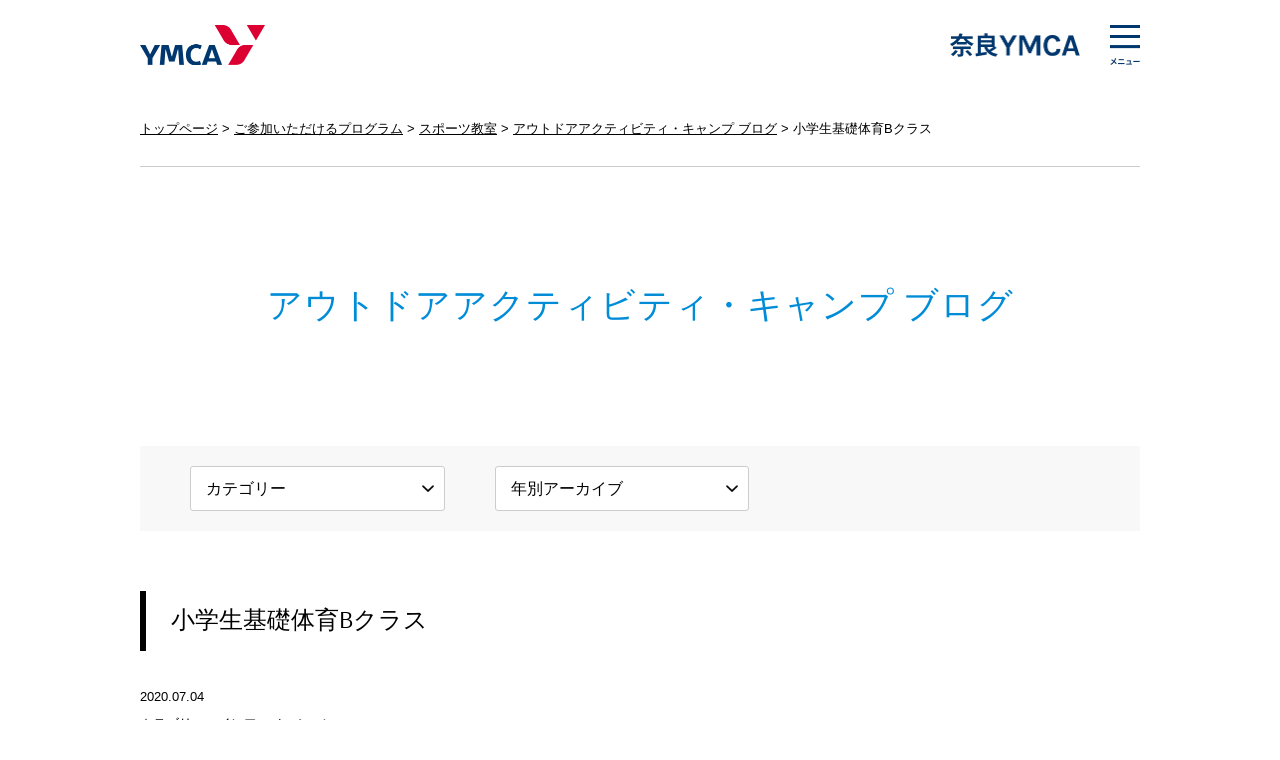

--- FILE ---
content_type: text/html; charset=UTF-8
request_url: https://www.naraymca.or.jp/cms/sports/information/6754/
body_size: 6791
content:
<!DOCTYPE HTML>
<html lang="ja">
<head>
<meta charset="utf-8">
<meta name="viewport" content="width=device-width, initial-scale=1.0, minimum-scale=1.0, maximum-scale=1.0, user-scalable=0">
<meta name="format-detection" content="telephone=no">
<meta http-equiv="Content-Style-Type" content="text/css" />
<meta http-equiv="Content-Script-Type" content="text/javascript" />
<meta name="description" content="今日は久しぶりにみんなでドッチボールをしました！ずっとずっとやりたくて仕方なかったドッチボール。毎週クラスのたびに「ドッチはあかんの？」と聞いてきていたお友達。やっとの想いで久しぶりにできたドッチボー..." />
<meta name="keywords" content="奈良,YMCA,ボランティア,寄附,募金,保育園,スポーツ" />
<meta name="thumbnail" content="https://www.naraymca.or.jp/images/thumbnail.jpg" />
<meta property="og:type" content="website" />
<meta property="og:site_name" content="公益財団法人 奈良YMCA" />
<meta property="og:image" content="https://www.naraymca.or.jp/images/facebook.jpg" />
<meta property="fb:app_id" content="759281621187905">
<meta property="og:title" content="小学生基礎体育Bクラス｜公益財団法人 奈良YMCA" />
<meta property="og:url" content="https://www.naraymca.or.jp/cms/sports/information/6754/" />
<meta property="og:description" content="今日は久しぶりにみんなでドッチボールをしました！ずっとずっとやりたくて仕方なかったドッチボール。毎週クラスのたびに「ドッチはあかんの？」と聞いてきていたお友達。やっとの想いで久しぶりにできたドッチボー..." />
<title>小学生基礎体育Bクラス｜公益財団法人 奈良YMCA</title>
<link rel="canonical" href="https://www.naraymca.or.jp/cms/sports/information/6754/" />
<link rel="stylesheet" type="text/css" href="/css/style.css" media="all" />
<link rel="shortcut icon"  href="/images/favicon.ico" />
<link rel="apple-touch-icon-precomposed" href="/images/webclip.png" />
<script type="text/javascript" src="https://ajax.googleapis.com/ajax/libs/jquery/2.2.4/jquery.min.js"></script>
<script type="text/javascript" src="/js/shortcut.js"></script>
<script type="text/javascript" src="/js/pagetop.js"></script>
<script type="text/javascript" src="/js/menu.js"></script>

<!--画像トリミングここから-->
<script type="text/javascript" src="/js/ofi.min.js"></script>
<script type="text/javascript" src="/js/ofi.class.js"></script>
<!--画像トリミングここまで-->

<!--要素高さ揃えここから-->
<script type="text/javascript" src="/js/alignment.js"></script>
<script type="text/javascript" src="/js/alignment.class.js"></script>
<!--要素高さ揃えここまで-->

<meta name='robots' content='max-image-preview:large' />
	<style>img:is([sizes="auto" i], [sizes^="auto," i]) { contain-intrinsic-size: 3000px 1500px }</style>
	
<!-- SEO SIMPLE PACK 3.6.2 -->
<title>小学生基礎体育Bクラス | 奈良YMCA</title>
<meta name="description" content="今日は久しぶりにみんなでドッチボールをしました！ ずっとずっとやりたくて仕方なかったドッチボール。 毎週クラスのたびに「ドッチはあかんの？」と聞いてきていたお友達。やっとの想いで久しぶりにできたドッチボールにみんなとっても興奮していました(">
<link rel="canonical" href="https://www.naraymca.or.jp/cms/sports/information/6754/">
<meta property="og:locale" content="ja_JP">
<meta property="og:type" content="article">
<meta property="og:title" content="小学生基礎体育Bクラス | 奈良YMCA">
<meta property="og:description" content="今日は久しぶりにみんなでドッチボールをしました！ ずっとずっとやりたくて仕方なかったドッチボール。 毎週クラスのたびに「ドッチはあかんの？」と聞いてきていたお友達。やっとの想いで久しぶりにできたドッチボールにみんなとっても興奮していました(">
<meta property="og:url" content="https://www.naraymca.or.jp/cms/sports/information/6754/">
<meta property="og:site_name" content="奈良YMCA">
<meta name="twitter:card" content="summary">
<!-- Google Analytics (gtag.js) -->
<script async src="https://www.googletagmanager.com/gtag/js?id=G-TG04KJ73HX"></script>
<script>
	window.dataLayer = window.dataLayer || [];
	function gtag(){dataLayer.push(arguments);}
	gtag("js", new Date());
	gtag("config", "G-TG04KJ73HX");
</script>
	<!-- / SEO SIMPLE PACK -->

<link rel='stylesheet' id='wp-block-library-css' href='https://www.naraymca.or.jp/wp-includes/css/dist/block-library/style.min.css?ver=6.8.3' type='text/css' media='all' />
<style id='classic-theme-styles-inline-css' type='text/css'>
/*! This file is auto-generated */
.wp-block-button__link{color:#fff;background-color:#32373c;border-radius:9999px;box-shadow:none;text-decoration:none;padding:calc(.667em + 2px) calc(1.333em + 2px);font-size:1.125em}.wp-block-file__button{background:#32373c;color:#fff;text-decoration:none}
</style>
<style id='global-styles-inline-css' type='text/css'>
:root{--wp--preset--aspect-ratio--square: 1;--wp--preset--aspect-ratio--4-3: 4/3;--wp--preset--aspect-ratio--3-4: 3/4;--wp--preset--aspect-ratio--3-2: 3/2;--wp--preset--aspect-ratio--2-3: 2/3;--wp--preset--aspect-ratio--16-9: 16/9;--wp--preset--aspect-ratio--9-16: 9/16;--wp--preset--color--black: #000000;--wp--preset--color--cyan-bluish-gray: #abb8c3;--wp--preset--color--white: #ffffff;--wp--preset--color--pale-pink: #f78da7;--wp--preset--color--vivid-red: #cf2e2e;--wp--preset--color--luminous-vivid-orange: #ff6900;--wp--preset--color--luminous-vivid-amber: #fcb900;--wp--preset--color--light-green-cyan: #7bdcb5;--wp--preset--color--vivid-green-cyan: #00d084;--wp--preset--color--pale-cyan-blue: #8ed1fc;--wp--preset--color--vivid-cyan-blue: #0693e3;--wp--preset--color--vivid-purple: #9b51e0;--wp--preset--gradient--vivid-cyan-blue-to-vivid-purple: linear-gradient(135deg,rgba(6,147,227,1) 0%,rgb(155,81,224) 100%);--wp--preset--gradient--light-green-cyan-to-vivid-green-cyan: linear-gradient(135deg,rgb(122,220,180) 0%,rgb(0,208,130) 100%);--wp--preset--gradient--luminous-vivid-amber-to-luminous-vivid-orange: linear-gradient(135deg,rgba(252,185,0,1) 0%,rgba(255,105,0,1) 100%);--wp--preset--gradient--luminous-vivid-orange-to-vivid-red: linear-gradient(135deg,rgba(255,105,0,1) 0%,rgb(207,46,46) 100%);--wp--preset--gradient--very-light-gray-to-cyan-bluish-gray: linear-gradient(135deg,rgb(238,238,238) 0%,rgb(169,184,195) 100%);--wp--preset--gradient--cool-to-warm-spectrum: linear-gradient(135deg,rgb(74,234,220) 0%,rgb(151,120,209) 20%,rgb(207,42,186) 40%,rgb(238,44,130) 60%,rgb(251,105,98) 80%,rgb(254,248,76) 100%);--wp--preset--gradient--blush-light-purple: linear-gradient(135deg,rgb(255,206,236) 0%,rgb(152,150,240) 100%);--wp--preset--gradient--blush-bordeaux: linear-gradient(135deg,rgb(254,205,165) 0%,rgb(254,45,45) 50%,rgb(107,0,62) 100%);--wp--preset--gradient--luminous-dusk: linear-gradient(135deg,rgb(255,203,112) 0%,rgb(199,81,192) 50%,rgb(65,88,208) 100%);--wp--preset--gradient--pale-ocean: linear-gradient(135deg,rgb(255,245,203) 0%,rgb(182,227,212) 50%,rgb(51,167,181) 100%);--wp--preset--gradient--electric-grass: linear-gradient(135deg,rgb(202,248,128) 0%,rgb(113,206,126) 100%);--wp--preset--gradient--midnight: linear-gradient(135deg,rgb(2,3,129) 0%,rgb(40,116,252) 100%);--wp--preset--font-size--small: 13px;--wp--preset--font-size--medium: 20px;--wp--preset--font-size--large: 36px;--wp--preset--font-size--x-large: 42px;--wp--preset--spacing--20: 0.44rem;--wp--preset--spacing--30: 0.67rem;--wp--preset--spacing--40: 1rem;--wp--preset--spacing--50: 1.5rem;--wp--preset--spacing--60: 2.25rem;--wp--preset--spacing--70: 3.38rem;--wp--preset--spacing--80: 5.06rem;--wp--preset--shadow--natural: 6px 6px 9px rgba(0, 0, 0, 0.2);--wp--preset--shadow--deep: 12px 12px 50px rgba(0, 0, 0, 0.4);--wp--preset--shadow--sharp: 6px 6px 0px rgba(0, 0, 0, 0.2);--wp--preset--shadow--outlined: 6px 6px 0px -3px rgba(255, 255, 255, 1), 6px 6px rgba(0, 0, 0, 1);--wp--preset--shadow--crisp: 6px 6px 0px rgba(0, 0, 0, 1);}:where(.is-layout-flex){gap: 0.5em;}:where(.is-layout-grid){gap: 0.5em;}body .is-layout-flex{display: flex;}.is-layout-flex{flex-wrap: wrap;align-items: center;}.is-layout-flex > :is(*, div){margin: 0;}body .is-layout-grid{display: grid;}.is-layout-grid > :is(*, div){margin: 0;}:where(.wp-block-columns.is-layout-flex){gap: 2em;}:where(.wp-block-columns.is-layout-grid){gap: 2em;}:where(.wp-block-post-template.is-layout-flex){gap: 1.25em;}:where(.wp-block-post-template.is-layout-grid){gap: 1.25em;}.has-black-color{color: var(--wp--preset--color--black) !important;}.has-cyan-bluish-gray-color{color: var(--wp--preset--color--cyan-bluish-gray) !important;}.has-white-color{color: var(--wp--preset--color--white) !important;}.has-pale-pink-color{color: var(--wp--preset--color--pale-pink) !important;}.has-vivid-red-color{color: var(--wp--preset--color--vivid-red) !important;}.has-luminous-vivid-orange-color{color: var(--wp--preset--color--luminous-vivid-orange) !important;}.has-luminous-vivid-amber-color{color: var(--wp--preset--color--luminous-vivid-amber) !important;}.has-light-green-cyan-color{color: var(--wp--preset--color--light-green-cyan) !important;}.has-vivid-green-cyan-color{color: var(--wp--preset--color--vivid-green-cyan) !important;}.has-pale-cyan-blue-color{color: var(--wp--preset--color--pale-cyan-blue) !important;}.has-vivid-cyan-blue-color{color: var(--wp--preset--color--vivid-cyan-blue) !important;}.has-vivid-purple-color{color: var(--wp--preset--color--vivid-purple) !important;}.has-black-background-color{background-color: var(--wp--preset--color--black) !important;}.has-cyan-bluish-gray-background-color{background-color: var(--wp--preset--color--cyan-bluish-gray) !important;}.has-white-background-color{background-color: var(--wp--preset--color--white) !important;}.has-pale-pink-background-color{background-color: var(--wp--preset--color--pale-pink) !important;}.has-vivid-red-background-color{background-color: var(--wp--preset--color--vivid-red) !important;}.has-luminous-vivid-orange-background-color{background-color: var(--wp--preset--color--luminous-vivid-orange) !important;}.has-luminous-vivid-amber-background-color{background-color: var(--wp--preset--color--luminous-vivid-amber) !important;}.has-light-green-cyan-background-color{background-color: var(--wp--preset--color--light-green-cyan) !important;}.has-vivid-green-cyan-background-color{background-color: var(--wp--preset--color--vivid-green-cyan) !important;}.has-pale-cyan-blue-background-color{background-color: var(--wp--preset--color--pale-cyan-blue) !important;}.has-vivid-cyan-blue-background-color{background-color: var(--wp--preset--color--vivid-cyan-blue) !important;}.has-vivid-purple-background-color{background-color: var(--wp--preset--color--vivid-purple) !important;}.has-black-border-color{border-color: var(--wp--preset--color--black) !important;}.has-cyan-bluish-gray-border-color{border-color: var(--wp--preset--color--cyan-bluish-gray) !important;}.has-white-border-color{border-color: var(--wp--preset--color--white) !important;}.has-pale-pink-border-color{border-color: var(--wp--preset--color--pale-pink) !important;}.has-vivid-red-border-color{border-color: var(--wp--preset--color--vivid-red) !important;}.has-luminous-vivid-orange-border-color{border-color: var(--wp--preset--color--luminous-vivid-orange) !important;}.has-luminous-vivid-amber-border-color{border-color: var(--wp--preset--color--luminous-vivid-amber) !important;}.has-light-green-cyan-border-color{border-color: var(--wp--preset--color--light-green-cyan) !important;}.has-vivid-green-cyan-border-color{border-color: var(--wp--preset--color--vivid-green-cyan) !important;}.has-pale-cyan-blue-border-color{border-color: var(--wp--preset--color--pale-cyan-blue) !important;}.has-vivid-cyan-blue-border-color{border-color: var(--wp--preset--color--vivid-cyan-blue) !important;}.has-vivid-purple-border-color{border-color: var(--wp--preset--color--vivid-purple) !important;}.has-vivid-cyan-blue-to-vivid-purple-gradient-background{background: var(--wp--preset--gradient--vivid-cyan-blue-to-vivid-purple) !important;}.has-light-green-cyan-to-vivid-green-cyan-gradient-background{background: var(--wp--preset--gradient--light-green-cyan-to-vivid-green-cyan) !important;}.has-luminous-vivid-amber-to-luminous-vivid-orange-gradient-background{background: var(--wp--preset--gradient--luminous-vivid-amber-to-luminous-vivid-orange) !important;}.has-luminous-vivid-orange-to-vivid-red-gradient-background{background: var(--wp--preset--gradient--luminous-vivid-orange-to-vivid-red) !important;}.has-very-light-gray-to-cyan-bluish-gray-gradient-background{background: var(--wp--preset--gradient--very-light-gray-to-cyan-bluish-gray) !important;}.has-cool-to-warm-spectrum-gradient-background{background: var(--wp--preset--gradient--cool-to-warm-spectrum) !important;}.has-blush-light-purple-gradient-background{background: var(--wp--preset--gradient--blush-light-purple) !important;}.has-blush-bordeaux-gradient-background{background: var(--wp--preset--gradient--blush-bordeaux) !important;}.has-luminous-dusk-gradient-background{background: var(--wp--preset--gradient--luminous-dusk) !important;}.has-pale-ocean-gradient-background{background: var(--wp--preset--gradient--pale-ocean) !important;}.has-electric-grass-gradient-background{background: var(--wp--preset--gradient--electric-grass) !important;}.has-midnight-gradient-background{background: var(--wp--preset--gradient--midnight) !important;}.has-small-font-size{font-size: var(--wp--preset--font-size--small) !important;}.has-medium-font-size{font-size: var(--wp--preset--font-size--medium) !important;}.has-large-font-size{font-size: var(--wp--preset--font-size--large) !important;}.has-x-large-font-size{font-size: var(--wp--preset--font-size--x-large) !important;}
:where(.wp-block-post-template.is-layout-flex){gap: 1.25em;}:where(.wp-block-post-template.is-layout-grid){gap: 1.25em;}
:where(.wp-block-columns.is-layout-flex){gap: 2em;}:where(.wp-block-columns.is-layout-grid){gap: 2em;}
:root :where(.wp-block-pullquote){font-size: 1.5em;line-height: 1.6;}
</style>
<link rel='stylesheet' id='wp-pagenavi-css' href='https://www.naraymca.or.jp/wp-content/plugins/wp-pagenavi/pagenavi-css.css?ver=2.70' type='text/css' media='all' />
		<style type="text/css" id="wp-custom-css">
			/* /program/support/：発達支援 */
.servicebox .inner p.pic img {
	border-radius: 50%;
    aspect-ratio: 1;
    object-fit: cover;
}


/* /program/child/：子育て広場「エンジェル」について */
.kosodate_h2{
	text-align: center;
    color: #008cd7;
}		</style>
		</head>
<body>

<!--ヘッダーここから-->
<header>
<div class="inner">
<p class="logo_main"><a href="/">奈良YMCA</a></p>
<p class="logo_local">地域ロゴ</p>
<div class="el_humburger"><p>メニュー</p></div>
<div id="uq_spNavi" class="uq_spNavi">

<!--オーバーラップここから-->
<div class="uq_spNavi_screen">
<div class="box">
<nav class="clearfix">

<script type="text/javascript">
jQuery(function($){
	$(".accordion").click(function(){
		$(this).toggleClass("tbop").next().slideToggle();
	});
});
</script>

<ul class="navi_first">
<li><a href="/">トップページ</a></li>
<li><a href="/donation/">ご寄付・募金</a></li>
<li><a href="/donation/charityrun/">チャリティーラン</a></li>
<li><a href="/cms/topics/">最新情報</a></li>
<li><a href="/cms/blog/">活動報告</a></li>
<li><a href="/cms/information/">情報公開</a></li>
<li><a href="/cms/recruit/">採用情報</a></li>
<li><a href="/volunteer/">青年ボランティア活動</a></li>
</ul>

<ul class="navi_first">
<li><p class="accordion"><span><a href="/about/">奈良YMCAについて</a></span></p>
<ul class="navi_second">
<li><a href="/about/history/">YMCAの誕生ヒストリー</a></li>
<li><a href="/about/step/">奈良YMCAの歩み</a></li>
<li><a href="/about/mission/">奈良YMCAの使命</a></li>
<li><a href="/about/logo/">YMCAのロゴマーク</a></li>
<li><a href="/about/brand/">YMCAブランド</a></li>
<li><a href="/about/access/">アクセス・施設一覧</a></li>
</ul></li>
</ul>

<ul class="navi_first">
<li><p class="accordion"><span><a href="/program/">ご参加いただけるプログラム</a></span></p>
<ul class="navi_second">
<li><a href="/program/sports/">スポーツ教室</a></li>
<li><a href="/program/soccer/">サッカー</a></li>
<li><a href="/program/swim/">スイミング教室</a></li>
<li><a href="/program/nature/">野外自然学校</a></li>
<li><a href="/program/art/">音楽院・アートアカデミー</a></li>
<li><a href="/program/child/">子育て支援</a></li>
<li><a href="/program/support/">発達支援</a></li>
<li><a href="/program/school/">心のフリースクール</a></li>
<li><a href="/program/nursery/">保育園</a></li>
</ul></li>
</ul>

<ul class="navi_first">
<li><p class="accordion"><span><a class="nolink" href="#">その他のコンテンツ</a></span></p>
<ul class="navi_second">
<li><a href="/contact/">お問い合わせ</a></li>
<li><a href="/sns/">フェイスブック一覧</a></li>
<li><a href="/privacy/">プライバシーポリシー</a></li>
<li><a href="/agreement/">利用規約</a></li>
<li><a href="/sitemap/">サイトマップ</a></li>
</ul></li>
</ul>

</nav>
</div>
</div>
<!--オーバーラップここまで-->

</div>
</div>
</header>
<!--ヘッダーここまで-->
<!--コンテンツここから-->
<div class="contents">

<!--パンくずナビここから-->

<ul id="breadcrumb">
<li><a href="/">トップページ</a></li>
<li><a href="/program/">ご参加いただけるプログラム</a></li>
<li><a href="/program/sports/">スポーツ教室</a></li>
<li><a href="/cms/sports/">アウトドアアクティビティ・キャンプ ブログ</a></li>
<li>小学生基礎体育Bクラス</li>
</ul>

<!--パンくずナビここまで-->

<!--タイトルここから-->
<section class="webpagetitle">
<h1>アウトドアアクティビティ・キャンプ ブログ</h1>
</section>
<!--タイトルここまで-->



<!--段落ここから-->
<section class="cmsnavi">
<div class="inner clearfix">

<select name="archive-dropdown" onChange='document.location.href=this.options[this.selectedIndex].value;'>
<option value="">カテゴリー</option>
<option value="https://www.naraymca.or.jp/cms/sports/sportscat/information/">インフォメーション</option>
<option value="https://www.naraymca.or.jp/cms/sports/sportscat/campaign/">キャンペーン情報</option>
</select>

<select name="archive-dropdown" onChange='if(this.selectedIndex>0)location.href=value;' id="select_yearly">
<option value="">年別アーカイブ</option> 
<option value="https://www.naraymca.or.jp/cms/sports/date/2026/">2026年</option><option value="https://www.naraymca.or.jp/cms/sports/date/2025/">2025年</option><option value="https://www.naraymca.or.jp/cms/sports/date/2024/">2024年</option><option value="https://www.naraymca.or.jp/cms/sports/date/2023/">2023年</option><option value="https://www.naraymca.or.jp/cms/sports/date/2022/">2022年</option><option value="https://www.naraymca.or.jp/cms/sports/date/2021/">2021年</option><option value="https://www.naraymca.or.jp/cms/sports/date/2020/">2020年</option><option value="https://www.naraymca.or.jp/cms/sports/date/2019/">2019年</option></select>
<script type="text/javascript" src="/js/select.js"></script>

</div>
</section>
<!--段落ここまで-->



<!--段落ここから-->
<section class="paragraph_medium">
<h2 class="large">小学生基礎体育Bクラス</h2>
<p class="cmspagedate">2020.07.04</p>
<p class="cmspagecategory">カテゴリー：<a href="https://www.naraymca.or.jp/cms/sports/sportscat/information/" rel="tag">インフォメーション</a></p>
</section>
<!--段落ここまで-->


<!--段落ここから-->
<section class="paragraph_large">
<p>今日は久しぶりにみんなでドッチボールをしました！</p>
<p>ずっとずっとやりたくて仕方なかったドッチボール。</p>
<p>毎週クラスのたびに「ドッチはあかんの？」と聞いてきていたお友達。やっとの想いで久しぶりにできたドッチボールにみんなとっても興奮していました(ﾟ∀ﾟ)！</p>
<p>&nbsp;</p>
<p>そのあとは、縄跳び練習！</p>
<p>自粛の間に練習していたお友達も多くて、みんなのレベルアップがとても伝わりました(^^)</p>
<p>&nbsp;</p>
<p><img fetchpriority="high" decoding="async" class="aligncenter size-medium wp-image-6751" src="https://www.naraymca.or.jp/wp-content/uploads/2020/07/acf0ca39f8bedb882a22392ece1aa865-1000x666.jpg" alt="" width="1000" height="666" srcset="https://www.naraymca.or.jp/wp-content/uploads/2020/07/acf0ca39f8bedb882a22392ece1aa865-1000x666.jpg 1000w, https://www.naraymca.or.jp/wp-content/uploads/2020/07/acf0ca39f8bedb882a22392ece1aa865-640x426.jpg 640w, https://www.naraymca.or.jp/wp-content/uploads/2020/07/acf0ca39f8bedb882a22392ece1aa865-768x511.jpg 768w, https://www.naraymca.or.jp/wp-content/uploads/2020/07/acf0ca39f8bedb882a22392ece1aa865.jpg 1208w" sizes="(max-width: 1000px) 100vw, 1000px" /></p>
<p>はやぶさとびは少し難しかったですが、また練習していきましょう！！</p>
<p>&nbsp;</p>
<p>器具練習では、マットと跳び箱に入りました！</p>
<p>跳び箱は久しぶりでうまくいかなかったお友達も、</p>
<p>逆にクセが抜けてうまく跳べていたお友達もいました！！</p>
<p>&nbsp;</p>
<p>久しぶりなので、怪我のないように取り組んでいきましょう！</p>
<p>跳べなかったお友達は一度低い跳び箱からチャレンジしていこうと思います^ ^</p>
<p>&nbsp;</p>
<p>熱くて後半はバテている様子も見られましたが、最後までよく頑張りました！！</p>
<p>また来週もしっかり体を動かしていきましょう！！</p>
</section>
<!--段落ここまで-->



<!--段落ここから-->
<section class="paragraph_large pconly">
<ul class="cmspage clearfix">
<li class="first"><a href="https://www.naraymca.or.jp/cms/sports/information/6753/" rel="next">ひとつ新しい記事へ</a></li>
<li class="second"><a href="/cms/sports/">一覧に戻る</a></li>
<li class="third"><a href="https://www.naraymca.or.jp/cms/sports/information/6744/" rel="prev">ひとつ古い記事へ</a></li>
</ul>
</section>
<!--段落ここまで-->

<!--段落ここから-->
<section class="paragraph_large sponly">
<ul class="cmspage clearfix">
<li class="first"><a href="https://www.naraymca.or.jp/cms/sports/information/6753/" rel="next">NEXT</a></li>
<li class="second"><a href="/cms/sports/">ARCHIVE</a></li>
<li class="third"><a href="https://www.naraymca.or.jp/cms/sports/information/6744/" rel="prev">PREV</a></li>
</ul>
</section>
<!--段落ここまで-->

</div>
<!--コンテンツここまで-->

<!--フッターここから-->
<footer>
<div class="center clearfix">

<div class="contact">
<h2>奈良YMCA</h2>
<p>〒631-0823<br />
奈良県奈良市西大寺国見町2丁目14-1［<a href="/about/access/">地図</a>］<br />
法人本部：<a class="nolink" href="tel:0742-45-5920">0742-45-5920</a><br />
スイミングスクール：<a class="nolink" href="tel:0742-47-8822">0742-47-8822</a><br />
スポーツ教室受付：<a class="nolink" href="tel:0742-44-2207">0742-44-2207</a><br />
芸術文化教育センター：<a class="nolink" href="tel:0742-44-2291">0742-44-2291</a></p>
<address><span class="pconly">COPYRIGHT </span><span class="sponly">&copy;</span>2019 NARA YMCA. ALL RIGHTS RESERVED.</address>
</div>

<ul class="inner pconly">
<li><a href="/">トップページ</a></li>
<li><a href="/about/">奈良YMCAについて</a></li>
<li><a href="/about/access/">アクセス・施設一覧</a></li>
</ul>

<ul class="inner pconly">
<li><a href="/program/">ご参加いただけるプログラム</a></li>
<li><a href="/volunteer/">青年ボランティア活動</a></li>
<li><a href="/cms/blog/">活動報告</a></li>
</ul>

<ul class="inner pconly">
<li><a href="/donation/">ご寄付・募金</a></li>
<li><a href="/cms/recruit/">採用情報</a></li>
<li><a href="/contact/">お問い合わせ</a></li>
</ul>

<p id="pagetop">ページトップへ</p>

</div>
</footer>
<!--フッターここまで-->

<script type="speculationrules">
{"prefetch":[{"source":"document","where":{"and":[{"href_matches":"\/*"},{"not":{"href_matches":["\/wp-*.php","\/wp-admin\/*","\/wp-content\/uploads\/*","\/wp-content\/*","\/wp-content\/plugins\/*","\/wp-content\/themes\/naraymca\/*","\/*\\?(.+)"]}},{"not":{"selector_matches":"a[rel~=\"nofollow\"]"}},{"not":{"selector_matches":".no-prefetch, .no-prefetch a"}}]},"eagerness":"conservative"}]}
</script>

<!-- Global site tag (gtag.js) - Google Analytics -->
<script async src="https://www.googletagmanager.com/gtag/js?id=UA-25319661-5"></script>
<script>
  window.dataLayer = window.dataLayer || [];
  function gtag(){dataLayer.push(arguments);}
  gtag('js', new Date());

  gtag('config', 'UA-25319661-5');
</script>

<!-- Global site tag (gtag.js) - Google Analytics -->
<script async src="https://www.googletagmanager.com/gtag/js?id=G-XQYREYFQ5J"></script>
<script>
  window.dataLayer = window.dataLayer || [];
  function gtag(){dataLayer.push(arguments);}
  gtag('js', new Date());

  gtag('config', 'G-XQYREYFQ5J');
</script>

</body>
</html>

--- FILE ---
content_type: text/css
request_url: https://www.naraymca.or.jp/css/style.css
body_size: -26
content:
@import url("stylebase.css");
@import url("styledec.css");




--- FILE ---
content_type: application/javascript
request_url: https://www.naraymca.or.jp/js/alignment.class.js
body_size: 847
content:
var $win = $(window);
$win.on('load resize', function() {  

if (window.matchMedia('(max-width:600px)').matches) {
// 600px�ȉ��̏�����������
$('.cmsindex .inner').tile(1);
$('.unit_first .center .inner').tile(2);
$('.unit_second .inner').tile(1);
$('.unit_third .first, .unit_third .second').tile(1);
$('.servicebox .inner').tile(2);
// 600px�ȉ��̏��������܂�

} else if (window.matchMedia('(max-width:1000px)').matches) {
// 1000px�ȉ��̏�����������
$('.cmsindex .inner').tile(2);
$('.unit_first .center .inner').tile(2);
$('.unit_second .inner').tile(2);
$('.unit_third .first, .unit_third .second').tile(1);
$('.servicebox .inner').tile(3);
// 1000px�ȉ��̏��������܂�

} else {
// 1000px�ȏ�̏�����������
$('.cmsindex .inner').tile(3);
$('.unit_first .center .inner').tile(4);
$('.unit_second .inner').tile(2);
$('.unit_third .first, .unit_third .second').tile(2);
$('.servicebox .inner').tile(3);
// 1000px�ȏ�̏��������܂�

}
});